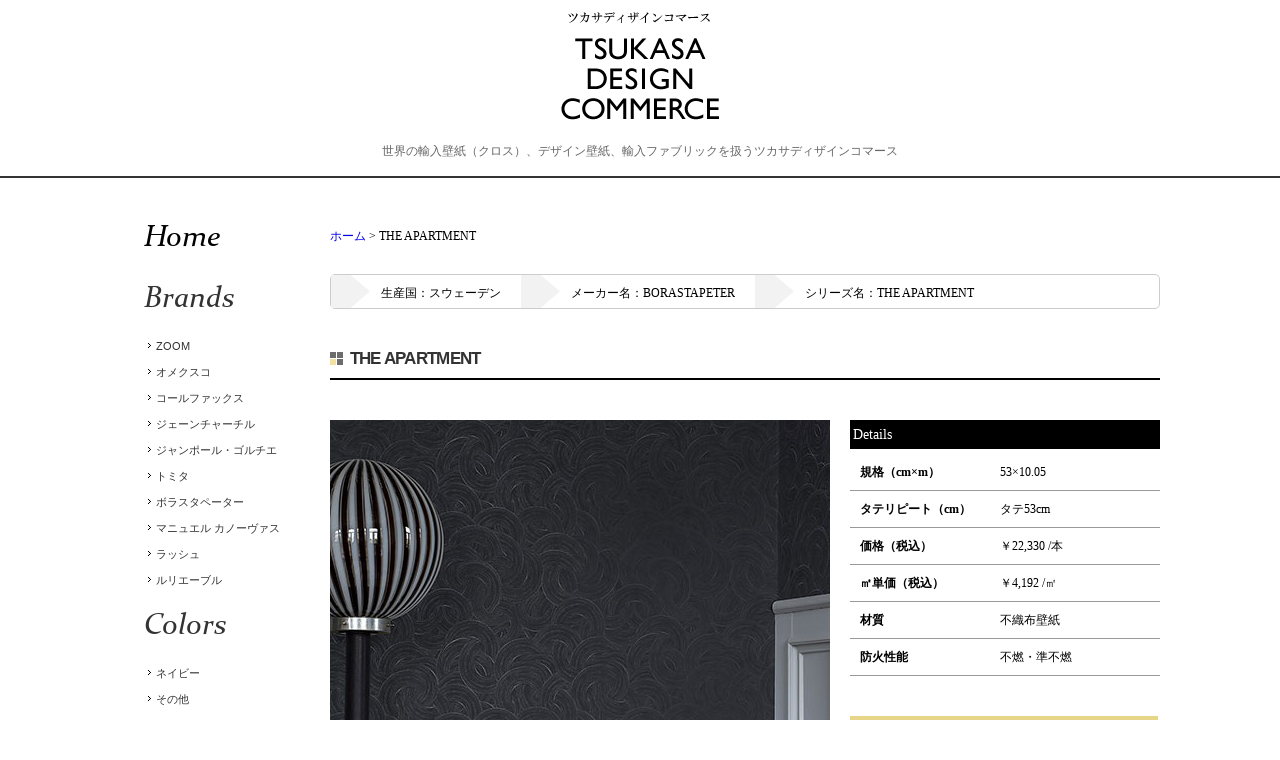

--- FILE ---
content_type: text/html; charset=UTF-8
request_url: http://catalog.tsukasa-dc.jp/item/12257/
body_size: 22084
content:
<!DOCTYPE html>
<html lang="ja">
<head>
<meta charset="UTF-8">
<title>輸入壁紙 名古屋 | クロス壁紙や輸入壁紙のご相談は名古屋のツカサディザインコーマース</title>
<meta name="description" content="伝統的なヨーロッパスタイルからモダンなデザインまで、厳選された一流壁紙を取り揃えております。是非お気軽にお問い合わせください。">
<meta name="keywords" content="輸入壁紙,クロス壁紙,名古屋">
<meta name="viewport" content="width=device-width">
<link rel="stylesheet" href="http://catalog.tsukasa-dc.jp/wp/wp-content/themes/tsukasa/reset.css" media="all">
<link rel="stylesheet" href="http://catalog.tsukasa-dc.jp/wp/wp-content/themes/tsukasa/common.css" media="all">
<link rel="stylesheet" href="http://catalog.tsukasa-dc.jp/wp/wp-content/themes/tsukasa/style-l.css" media="all">
<link rel="stylesheet" href="http://catalog.tsukasa-dc.jp/wp/wp-content/themes/tsukasa/style-m.css" media="only screen and (min-width: 415px) and (max-width: 979px)">
<link rel="stylesheet" href="http://catalog.tsukasa-dc.jp/wp/wp-content/themes/tsukasa/style-s.css" media="only screen and (max-width: 414px)">

<!--[if lt IE 9]><script src="http://html5shiv.googlecode.com/svn/trunk/html5.js"></script><![endif]-->

  <script type="text/javascript" src="https://www.google.com/jsapi"></script>
  <script type="text/javascript">google.load("jquery", "1.2.6");</script>
  <script type="text/javascript">
    $(function () {
      /* 開く・閉じる*/
      $("ul.item").hide();
      $("ul.item2").hide();

      $("h2.title").click(function () {
        $("h2.title").not(this).next().hide('fast');
        $(this).next().slideToggle('fast');
      });

      $("ul.item2 h2.title2").click(function () {
        $(this).next().slideToggle('fast');
      });
    });
  </script>

<!-- Google tag (gtag.js) -->
<script async src="https://www.googletagmanager.com/gtag/js?id=G-X9SHTHNBR9"></script>
<script>
  window.dataLayer = window.dataLayer || [];
  function gtag(){dataLayer.push(arguments);}
  gtag('js', new Date());

  gtag('config', 'G-X9SHTHNBR9');
</script>

<meta name='robots' content='max-image-preview:large' />
<link rel='dns-prefetch' href='//ajax.googleapis.com' />
<link rel='dns-prefetch' href='//s.w.org' />
<link rel="alternate" type="application/rss+xml" title="ホーム &raquo; フィード" href="http://catalog.tsukasa-dc.jp/feed/" />
<link rel="alternate" type="application/rss+xml" title="ホーム &raquo; コメントフィード" href="http://catalog.tsukasa-dc.jp/comments/feed/" />
<link rel="alternate" type="application/rss+xml" title="ホーム &raquo; SBT-3074（ブラック） のコメントのフィード" href="http://catalog.tsukasa-dc.jp/item/12257/feed/" />
		<script type="text/javascript">
			window._wpemojiSettings = {"baseUrl":"https:\/\/s.w.org\/images\/core\/emoji\/13.1.0\/72x72\/","ext":".png","svgUrl":"https:\/\/s.w.org\/images\/core\/emoji\/13.1.0\/svg\/","svgExt":".svg","source":{"concatemoji":"http:\/\/catalog.tsukasa-dc.jp\/wp\/wp-includes\/js\/wp-emoji-release.min.js?ver=5.8.12"}};
			!function(e,a,t){var n,r,o,i=a.createElement("canvas"),p=i.getContext&&i.getContext("2d");function s(e,t){var a=String.fromCharCode;p.clearRect(0,0,i.width,i.height),p.fillText(a.apply(this,e),0,0);e=i.toDataURL();return p.clearRect(0,0,i.width,i.height),p.fillText(a.apply(this,t),0,0),e===i.toDataURL()}function c(e){var t=a.createElement("script");t.src=e,t.defer=t.type="text/javascript",a.getElementsByTagName("head")[0].appendChild(t)}for(o=Array("flag","emoji"),t.supports={everything:!0,everythingExceptFlag:!0},r=0;r<o.length;r++)t.supports[o[r]]=function(e){if(!p||!p.fillText)return!1;switch(p.textBaseline="top",p.font="600 32px Arial",e){case"flag":return s([127987,65039,8205,9895,65039],[127987,65039,8203,9895,65039])?!1:!s([55356,56826,55356,56819],[55356,56826,8203,55356,56819])&&!s([55356,57332,56128,56423,56128,56418,56128,56421,56128,56430,56128,56423,56128,56447],[55356,57332,8203,56128,56423,8203,56128,56418,8203,56128,56421,8203,56128,56430,8203,56128,56423,8203,56128,56447]);case"emoji":return!s([10084,65039,8205,55357,56613],[10084,65039,8203,55357,56613])}return!1}(o[r]),t.supports.everything=t.supports.everything&&t.supports[o[r]],"flag"!==o[r]&&(t.supports.everythingExceptFlag=t.supports.everythingExceptFlag&&t.supports[o[r]]);t.supports.everythingExceptFlag=t.supports.everythingExceptFlag&&!t.supports.flag,t.DOMReady=!1,t.readyCallback=function(){t.DOMReady=!0},t.supports.everything||(n=function(){t.readyCallback()},a.addEventListener?(a.addEventListener("DOMContentLoaded",n,!1),e.addEventListener("load",n,!1)):(e.attachEvent("onload",n),a.attachEvent("onreadystatechange",function(){"complete"===a.readyState&&t.readyCallback()})),(n=t.source||{}).concatemoji?c(n.concatemoji):n.wpemoji&&n.twemoji&&(c(n.twemoji),c(n.wpemoji)))}(window,document,window._wpemojiSettings);
		</script>
		<style type="text/css">
img.wp-smiley,
img.emoji {
	display: inline !important;
	border: none !important;
	box-shadow: none !important;
	height: 1em !important;
	width: 1em !important;
	margin: 0 .07em !important;
	vertical-align: -0.1em !important;
	background: none !important;
	padding: 0 !important;
}
</style>
	<link rel='stylesheet' id='wp-block-library-css'  href='http://catalog.tsukasa-dc.jp/wp/wp-includes/css/dist/block-library/style.min.css?ver=5.8.12' type='text/css' media='all' />
<link rel='stylesheet' id='contact-form-7-css'  href='http://catalog.tsukasa-dc.jp/wp/wp-content/plugins/contact-form-7/includes/css/styles.css?ver=5.1.1' type='text/css' media='all' />
<link rel='stylesheet' id='wp-pagenavi-css'  href='http://catalog.tsukasa-dc.jp/wp/wp-content/plugins/wp-pagenavi/pagenavi-css.css?ver=2.70' type='text/css' media='all' />
<link rel='stylesheet' id='tsukasa-style-css'  href='http://catalog.tsukasa-dc.jp/wp/wp-content/themes/tsukasa/style.css?ver=5.8.12' type='text/css' media='all' />
<script type='text/javascript' src='https://ajax.googleapis.com/ajax/libs/jquery/1.4.1/jquery.min.js?ver=5.8.12' id='jquery-js'></script>
<link rel="https://api.w.org/" href="http://catalog.tsukasa-dc.jp/wp-json/" /><link rel="canonical" href="http://catalog.tsukasa-dc.jp/item/12257/" />
<link rel='shortlink' href='http://catalog.tsukasa-dc.jp/?p=12257' />
<link rel="alternate" type="application/json+oembed" href="http://catalog.tsukasa-dc.jp/wp-json/oembed/1.0/embed?url=http%3A%2F%2Fcatalog.tsukasa-dc.jp%2Fitem%2F12257%2F" />
<link rel="alternate" type="text/xml+oembed" href="http://catalog.tsukasa-dc.jp/wp-json/oembed/1.0/embed?url=http%3A%2F%2Fcatalog.tsukasa-dc.jp%2Fitem%2F12257%2F&#038;format=xml" />
<style type="text/css">.recentcomments a{display:inline !important;padding:0 !important;margin:0 !important;}</style></head>
<body id="sub">
  <header>
    <div id="header-inner">

      <a href="/"><img src="http://catalog.tsukasa-dc.jp/wp/wp-content/themes/tsukasa/images/common/logo.gif" width="167" height="113" alt="TSUKASA　DESIGN"></a>
      <h1>世界の輸入壁紙（クロス）、デザイン壁紙、輸入ファブリックを扱うツカサディザインコマース</h1>
    </div>

    <!-- end//header -->
  </header>

  <div id="container">
    <div id="contents">
      <div id="main">
        <article>
          <div id="breadcrumbs">
            <!-- Breadcrumb NavXT 4.4.0 -->
            <a title="Go to ホーム." href="http://catalog.tsukasa-dc.jp" class="home">ホーム</a> &gt; THE APARTMENT          </div>

          <div id="information">
            <ul>
              <li>生産国：スウェーデン</li>
              <li>メーカー名：BORASTAPETER</li>
              <li>シリーズ名：THE APARTMENT</li>
            </ul>
          </div>

          <h3 id="itemName">THE APARTMENT</h3>
          <div id="pic">
            <img width="500" height="320" src="http://catalog.tsukasa-dc.jp/wp/wp-content/uploads/2020/12/p_bnr_spirito-コピー.jpg" class="attachment-500x500 size-500x500" alt="" loading="lazy" srcset="http://catalog.tsukasa-dc.jp/wp/wp-content/uploads/2020/12/p_bnr_spirito-コピー.jpg 500w, http://catalog.tsukasa-dc.jp/wp/wp-content/uploads/2020/12/p_bnr_spirito-コピー-300x192.jpg 300w" sizes="(max-width: 500px) 100vw, 500px" />            <ul id="other">
                              <li><img src="http://catalog.tsukasa-dc.jp/wp/wp-content/uploads/2020/12/SBT-3074.jpg" width="140" height="140">
                  <p>SBT-3074</p>
                </li>
                                            <li><img src="http://catalog.tsukasa-dc.jp/wp/wp-content/uploads/2020/12/SBT-3075.jpg" width="140" height="140">
                  <p>SBT-3075</p>
                </li>
                                            <li><img src="http://catalog.tsukasa-dc.jp/wp/wp-content/uploads/2020/12/SBT-3076.jpg" width="140" height="140">
                  <p>SBT-3076</p>
                </li>
                                            <li><img src="http://catalog.tsukasa-dc.jp/wp/wp-content/uploads/2020/12/SBT-3077.jpg" width="140" height="140">
                  <p>SBT-3077</p>
                </li>
                                            <li><img src="http://catalog.tsukasa-dc.jp/wp/wp-content/uploads/2020/12/SBT-3078.jpg" width="140" height="140">
                  <p>SBT-3078</p>
                </li>
                                                                                                                                                                                                                                                                                      </ul>
            <!-- end//#pic -->
          </div>

          <div id="details">

            
            <p id="detail_tit">Details</p>
            <dl>
                              <dt>規格（cm×m）</dt>
                <dd>53×10.05</dd>
              
                              <dt>タテリピート（cm）</dt>
                <dd>タテ53cm</dd>
              
                              <dt>価格（税込）</dt>

                
                  
                  <dd>￥22,330 /本</dd>

                              
                              <dt>㎡単価（税込）</dt>

                
                  
                  <dd>￥4,192 /㎡</dd>

                
              
                              <dt>材質</dt>
                <dd>不織布壁紙</dd>
              
                              <dt>防火性能</dt>
                <dd>不燃・準不燃</dd>
              
              
              
              
            </dl>
            <p></p>
                        <p id="itemContactBtn"><img src="http://catalog.tsukasa-dc.jp/wp/wp-content/themes/tsukasa/images/common/item_info.png"></p>
            <p id="itemContactBtn"><a href="http://catalog.tsukasa-dc.jp/contact?maker=BORASTAPETER&series=THE APARTMENT"><img src="http://catalog.tsukasa-dc.jp/wp/wp-content/themes/tsukasa/images/common/item_contact.gif" width="308" height="76" alt="この商品についてのお問い合わせ・ご相談"></a></p>

            <!-- end//#details -->
          </div>


          <article>
            <!-- end//#main -->
      </div>

       <aside id="sub">
<h2 class="home"><a href="http://catalog.tsukasa-dc.jp/">Home</a></h2>

<h2 class="title">Brands</h2>
<ul class="item">
	<li class="cat-item cat-item-177"><a href="http://catalog.tsukasa-dc.jp/brand/zoom/">ZOOM</a>
</li>
	<li class="cat-item cat-item-108"><a href="http://catalog.tsukasa-dc.jp/brand/omexco/">オメクスコ</a>
</li>
	<li class="cat-item cat-item-128"><a href="http://catalog.tsukasa-dc.jp/brand/colefaxfowler/">コールファックス</a>
</li>
	<li class="cat-item cat-item-112"><a href="http://catalog.tsukasa-dc.jp/brand/jane_churchill/">ジェーンチャーチル</a>
</li>
	<li class="cat-item cat-item-178"><a href="http://catalog.tsukasa-dc.jp/brand/jean_paul_gaultier/">ジャンポール・ゴルチエ</a>
</li>
	<li class="cat-item cat-item-107"><a href="http://catalog.tsukasa-dc.jp/brand/tomita/">トミタ</a>
</li>
	<li class="cat-item cat-item-109"><a href="http://catalog.tsukasa-dc.jp/brand/borastapeter/">ボラスタペーター</a>
</li>
	<li class="cat-item cat-item-114"><a href="http://catalog.tsukasa-dc.jp/brand/manuel_canovas/">マニュエル カノーヴァス</a>
</li>
	<li class="cat-item cat-item-116"><a href="http://catalog.tsukasa-dc.jp/brand/rasch/">ラッシュ</a>
</li>
	<li class="cat-item cat-item-182"><a href="http://catalog.tsukasa-dc.jp/brand/lelievre/">ルリエーブル</a>
</li>
</ul>

<h2 class="title">Colors</h2>
<ul class="item">
	<li class="cat-item cat-item-183"><a href="http://catalog.tsukasa-dc.jp/color/%e3%83%8d%e3%82%a4%e3%83%93%e3%83%bc/">ネイビー</a>
</li>
	<li class="cat-item cat-item-173"><a href="http://catalog.tsukasa-dc.jp/color/etc/">その他</a>
</li>
	<li class="cat-item cat-item-171"><a href="http://catalog.tsukasa-dc.jp/color/white/">ホワイト</a>
</li>
	<li class="cat-item cat-item-97"><a href="http://catalog.tsukasa-dc.jp/color/gray/">グレー</a>
</li>
	<li class="cat-item cat-item-90"><a href="http://catalog.tsukasa-dc.jp/color/beige/">ベージュ</a>
</li>
	<li class="cat-item cat-item-88"><a href="http://catalog.tsukasa-dc.jp/color/yellow/">イエロー</a>
</li>
	<li class="cat-item cat-item-96"><a href="http://catalog.tsukasa-dc.jp/color/orange/">オレンジ</a>
</li>
	<li class="cat-item cat-item-106"><a href="http://catalog.tsukasa-dc.jp/color/red/">レッド</a>
</li>
	<li class="cat-item cat-item-100"><a href="http://catalog.tsukasa-dc.jp/color/pink/">ピンク</a>
</li>
	<li class="cat-item cat-item-87"><a href="http://catalog.tsukasa-dc.jp/color/purple/">パープル</a>
</li>
	<li class="cat-item cat-item-103"><a href="http://catalog.tsukasa-dc.jp/color/blue/">ブルー</a>
</li>
	<li class="cat-item cat-item-105"><a href="http://catalog.tsukasa-dc.jp/color/lightblue/">ライトブルー</a>
</li>
	<li class="cat-item cat-item-89"><a href="http://catalog.tsukasa-dc.jp/color/green/">グリーン</a>
</li>
	<li class="cat-item cat-item-159"><a href="http://catalog.tsukasa-dc.jp/color/lightgreen/">ライトグリーン</a>
</li>
	<li class="cat-item cat-item-101"><a href="http://catalog.tsukasa-dc.jp/color/brown/">ブラウン</a>
</li>
	<li class="cat-item cat-item-102"><a href="http://catalog.tsukasa-dc.jp/color/black-2/">ブラック</a>
</li>
	<li class="cat-item cat-item-98"><a href="http://catalog.tsukasa-dc.jp/color/gold/">ゴールド</a>
</li>
	<li class="cat-item cat-item-99"><a href="http://catalog.tsukasa-dc.jp/color/silver/">シルバー</a>
</li>
	<li class="cat-item cat-item-104"><a href="http://catalog.tsukasa-dc.jp/color/multi/">マルチカラー</a>
</li>
</ul>

<h2 class="title">Countries</h2>
<ul class="item">
	<li class="cat-item cat-item-168"><a href="http://catalog.tsukasa-dc.jp/countries/belgium/">ベルギー</a>
</li>
	<li class="cat-item cat-item-145"><a href="http://catalog.tsukasa-dc.jp/countries/japan/">日本</a>
</li>
	<li class="cat-item cat-item-146"><a href="http://catalog.tsukasa-dc.jp/countries/usa/">アメリカ</a>
</li>
	<li class="cat-item cat-item-147"><a href="http://catalog.tsukasa-dc.jp/countries/england/">イギリス</a>
</li>
	<li class="cat-item cat-item-150"><a href="http://catalog.tsukasa-dc.jp/countries/italy/">イタリア</a>
</li>
	<li class="cat-item cat-item-151"><a href="http://catalog.tsukasa-dc.jp/countries/france/">フランス</a>
</li>
	<li class="cat-item cat-item-153"><a href="http://catalog.tsukasa-dc.jp/countries/germany/">ドイツ</a>
</li>
	<li class="cat-item cat-item-152"><a href="http://catalog.tsukasa-dc.jp/countries/spain/">スペイン</a>
</li>
	<li class="cat-item cat-item-154"><a href="http://catalog.tsukasa-dc.jp/countries/switzerland/">スイス</a>
</li>
	<li class="cat-item cat-item-148"><a href="http://catalog.tsukasa-dc.jp/countries/sweden/">スウェーデン</a>
</li>
	<li class="cat-item cat-item-149"><a href="http://catalog.tsukasa-dc.jp/countries/netherlands/">オランダ</a>
</li>
	<li class="cat-item cat-item-155"><a href="http://catalog.tsukasa-dc.jp/countries/etc/">その他</a>
</li>
</ul>

<h2 class="title">Styles</h2>
<ul class="item">
	<li class="cat-item cat-item-129"><a href="http://catalog.tsukasa-dc.jp/styles/elegant/">エレガント</a>
</li>
	<li class="cat-item cat-item-134"><a href="http://catalog.tsukasa-dc.jp/styles/oriental/">オリエンタル</a>
</li>
	<li class="cat-item cat-item-130"><a href="http://catalog.tsukasa-dc.jp/styles/classic/">クラシック</a>
</li>
	<li class="cat-item cat-item-162"><a href="http://catalog.tsukasa-dc.jp/styles/%e3%82%b7%e3%83%83%e3%82%af/">シック</a>
</li>
	<li class="cat-item cat-item-174"><a href="http://catalog.tsukasa-dc.jp/styles/etc/">その他</a>
</li>
	<li class="cat-item cat-item-131"><a href="http://catalog.tsukasa-dc.jp/styles/natural/">ナチュラル</a>
</li>
	<li class="cat-item cat-item-132"><a href="http://catalog.tsukasa-dc.jp/styles/pop/">ポップ</a>
</li>
	<li class="cat-item cat-item-133"><a href="http://catalog.tsukasa-dc.jp/styles/modern/">モダン</a>
</li>
	<li class="cat-item cat-item-169"><a href="http://catalog.tsukasa-dc.jp/styles/hokuou/">北欧</a>
</li>
	<li class="cat-item cat-item-136"><a href="http://catalog.tsukasa-dc.jp/styles/japanese/">和</a>
</li>
	<li class="cat-item cat-item-163"><a href="http://catalog.tsukasa-dc.jp/styles/%e5%a3%81%e7%94%bb/">壁画</a>
</li>
</ul>

<h2 class="title">Patterns</h2>
<ul class="item">
	<li class="cat-item cat-item-140"><a href="http://catalog.tsukasa-dc.jp/patterns/animal/">アニマル</a>
</li>
	<li class="cat-item cat-item-144"><a href="http://catalog.tsukasa-dc.jp/patterns/arabesque/">アラベスク</a>
</li>
	<li class="cat-item cat-item-142"><a href="http://catalog.tsukasa-dc.jp/patterns/illust/">イラスト</a>
</li>
	<li class="cat-item cat-item-138"><a href="http://catalog.tsukasa-dc.jp/patterns/stripe/">ストライプ</a>
</li>
	<li class="cat-item cat-item-175"><a href="http://catalog.tsukasa-dc.jp/patterns/etc/">その他</a>
</li>
	<li class="cat-item cat-item-143"><a href="http://catalog.tsukasa-dc.jp/patterns/damask/">ダマスク</a>
</li>
	<li class="cat-item cat-item-139"><a href="http://catalog.tsukasa-dc.jp/patterns/dotte/">ドット</a>
</li>
	<li class="cat-item cat-item-179"><a href="http://catalog.tsukasa-dc.jp/patterns/photo/">写真</a>
</li>
	<li class="cat-item cat-item-180"><a href="http://catalog.tsukasa-dc.jp/patterns/japanese-style/">和</a>
</li>
	<li class="cat-item cat-item-158"><a href="http://catalog.tsukasa-dc.jp/patterns/wallpaper/">壁画壁紙</a>
</li>
	<li class="cat-item cat-item-141"><a href="http://catalog.tsukasa-dc.jp/patterns/kikagaku/">幾何学</a>
</li>
	<li class="cat-item cat-item-137"><a href="http://catalog.tsukasa-dc.jp/patterns/muji/">無地</a>
</li>
	<li class="cat-item cat-item-170"><a href="http://catalog.tsukasa-dc.jp/patterns/kusabana/">草花</a>
</li>
</ul>


<!-- メーカーカテゴリー -->

<!-- 色カテゴリー -->


<!--　国カテゴリー -->


<!--　タイプカテゴリー -->



<!--　柄カテゴリー -->


      <!-- end//aside#sub --></aside>

      <!-- end//#contents -->
    </div>

    <!-- end//#container -->

    <footer>
  <div id="footer-inner">
<p id="topBack"><a href="#header-inner"><img src="http://catalog.tsukasa-dc.jp/wp/wp-content/themes/tsukasa/images/common/top_back.gif" alt="トップへ戻る"></a></p>
    <div class="footerCol">
      <ul id="footerNavi">
        <li id="fnavi01">ホーム</li>
        <li id="fnavi01"><a href="http://catalog.tsukasa-dc.jp/brand/">メーカーから探す</a></li>
        <li id="fnavi02"><a href="http://catalog.tsukasa-dc.jp/color/">色から探す</a></li>
        <li id="fnavi03"><a href="http://catalog.tsukasa-dc.jp/countries/">国から探す</a></li>
        <li id="fnavi04"><a href="http://catalog.tsukasa-dc.jp/styles/">タイプから探す</a></li>
        <li id="fnavi05"><a href="http://catalog.tsukasa-dc.jp/patterns/">柄から探す</a></li>
<li id="fnavi07"><a href="https://tsukasa-dc.jp/" target="_blank">ツカサディザインコマースオフィシャルサイト</a></li>
<li id="fnavi07"><a href="https://tsukasa-dc.jp/port/" target="_blank">ブログ</a></li>
<li id="fnavi07"></li>
      </ul>
    </div>

<div id="ftrInfo">
  <div class="footer-right">
    <p class="line-at_area"><a href="https://line.me/R/ti/p/%40gxj6041a"><img src="http://catalog.tsukasa-dc.jp/wp/wp-content/themes/tsukasa/images/common/line-at_logo.png" alt=""></a></p>
    <p id="copyright">© 2013 Tsukasa Design Commerce Co., Ltd.</p>
  </div>
  <p id="ftrLogo">株式会社 ツカサディザインコマース ショールーム</p>
  <dl>
    <dt>住所</dt><dd>愛知県名古屋市東区武平町5-1 名古屋栄ビルディング2F</dd>
    <dt>TEL</dt><dd>052-957-2333</dd>
    <dt>FAX</dt><dd>052-957-2337</dd>
    <dt>営業時間</dt><dd>月～土(祝日を除く)9:00～18:00　<a href="https://tsukasa-dc.jp/showroom/" target="_blank">>>ショールームのご案内</a></dd>
    <dt class="line-at_area-sp"><a href="https://line.me/R/ti/p/%40gxj6041a"><img src="http://catalog.tsukasa-dc.jp/wp/wp-content/themes/tsukasa/images/common/line-at_logo.png" alt=""></a></dt>
  </dl>
</div>

    <!-- end//footer-inner --></div>
  <!-- end//footer --></footer>

<script type='text/javascript' id='contact-form-7-js-extra'>
/* <![CDATA[ */
var wpcf7 = {"apiSettings":{"root":"http:\/\/catalog.tsukasa-dc.jp\/wp-json\/contact-form-7\/v1","namespace":"contact-form-7\/v1"}};
/* ]]> */
</script>
<script type='text/javascript' src='http://catalog.tsukasa-dc.jp/wp/wp-content/plugins/contact-form-7/includes/js/scripts.js?ver=5.1.1' id='contact-form-7-js'></script>
<script type='text/javascript' src='http://catalog.tsukasa-dc.jp/wp/wp-includes/js/wp-embed.min.js?ver=5.8.12' id='wp-embed-js'></script>
</body>
</html>


--- FILE ---
content_type: text/css
request_url: http://catalog.tsukasa-dc.jp/wp/wp-content/themes/tsukasa/style-l.css
body_size: 23555
content:
@charset "utf-8";
/* ---------------------------------------------------------
トップ
---------------------------------------------------------*/



/* ヘッダー */

header {
	width: 100%;
height: 178px;
	background: #fff;
	border-bottom: 2px solid #333;
	margin-bottom:30px;
}
#header-inner {
	width: 1100px;
	margin: 0 auto;
	padding: 10px 0;
	box-sizing: border-box;
	position: relative;
}
header h1 {
	font-size: 12px;
	text-align: center;
margin-top: 20px;
color: #666;
}
/* メイン */

#mainVisual {
	width: 100%;
	height: 470px;
	background: url(http://catalog.tsukasa-dc.jp/images/main.jpg) top center;
}
#container {
	width: 100%;
	padding: 10px;
}
#container #contents {
	width: 1039px;
	margin: 30px auto 0;
padding: 0;
	background: #fff;
}
ul#search_menu {
	overflow: hidden;
	margin: 0;
}
ul#search_menu li img {
	width: 197px;
	float: left;
	margin: 10px 13px 0 0;
}

ul#search_menu li:nth-child(5) img {
	width: 197px;
	float: left;
	margin: 10px 0 0 0;
}

article#columnLeft {
	width: 500px;
	margin: 20px 0;
	overflow: hidden;
	float: left;
box-sizing: border-box;
}

article#columnRight {
	width: 500px;
	margin: 20px 0;
	overflow: hidden;
	float: right;
box-sizing: border-box;
}


article h3 {
	font-size: 17px;
	background: url(images/common/icon.gif) no-repeat left center;
	padding: 8px 0 8px 20px;
	border-bottom: 2px solid #000;
	font-family: 'constani';
	margin: 30px 0 10px;
	clear: both;
	font-weight: normal;
letter-spacing: -0.04em;
font-weight: bold;
}





article h3#itemName {
	font-family: "メイリオ","Meiryo","ＭＳ Ｐゴシック","Hiragino Kaku Gothic Pro","ヒラギノ角ゴ Pro W3",sans-serif;
	color: #333333;
	clear: both;
}

article h3 .jp {
	font-size: 14px;
	padding: 8px 0 8px 20px;
	font-family: "ヒラギノ明朝 Pro W6", "Hiragino Mincho Pro", "HGS明朝E", "ＭＳ Ｐ明朝", serif;
}

ul.item {
	margin: 20px 0 0 0;
}

ul.item li {
	float: left;
	width: 140px;
	margin: 0 40px 15px 0;
}

ul.item li:nth-child(3n) {
	float: left;
	width: 140px;
	margin: 0 0 15px 0;
}

ul.item li p {
	line-height: 1.2;
	font-family: 'framd';
}

ul.item li a {
	line-height: 1.2;
	font-family: 'framd';
color: #000;
}


ul.item li img {
	float: left;
	width: 140px;
	margin-bottom: 10px;
padding-bottom: 10px;
border-bottom: 1px solid #000;

}

/* フッター */

footer #footer-inner {
	width: 1039px;
	margin: 0 auto;
}


/* ---------------------------------------------------------
サブページ共通
---------------------------------------------------------*/


body#sub #container {
	margin: 0;
	padding: 0;
}


body#sub #contents {
	margin: 0 auto;
	padding: 0;
overflow: hidden;
}

body#sub #contents article {
	width: 100%;
	clear: both;
	overflow: hidden;
}

body#sub #contents #main aside {
	width: 100%;
	padding: 10px 30px;
	margin: 20px 0;
	clear: both;
	overflow: hidden;
}

body#sub #contents #main {
	width: 830px;
	float: right;
	background: #fff;
	padding-bottom: 20px;
margin-top: 20px;
	margin-bottom: 30px;
	background: #fff;
box-sizing: border-box;
}


body#sub #mainVisual {
	background:　none !important;
}

body#sub #contents aside#sub {
	width: 180px;
	float: left;
	background: #fff;
}


/* ヘッダー */



/* メイン */

body#sub article p#catchCopy {
	margin: 10px 0 20px;
	font-size: 16px;
}


body#sub ul#makerInfo {
	height: 30px;
}

body#sub ul#makerInfo li {
	float: left;
	margin-right: 25px;
	background: url(images/common/products_icon.png)no-repeat left center;
	padding: 5px 5px 5px 15px;
	color: #333;
	border-bottom: 2px dotted #ccc;
	font-size: 13px;
}

body#sub ul#status {
	clear: both;
	margin-top: 30px;
	overflow: hidden;
	height: 79px;

}


body#sub ul#status li {
	float: left;
	margin-right: 8px;
}

body#sub ul#status2 {
	display: none;
clear: both;
}

body#sub ul#status li:nth-child(3n) {
	float: left;
	margin-right: 0;
}

body#sub article p {
	margin: 0;
	line-height: 1.7;
	clear: both;
}

body#sub article #pic {
	margin-top: 30px;
	width: 500px;
	float: left;
}

body#sub article #details {
	margin-top: 30px;
	width: 310px;
	float: right;
}

body#sub article p#detail_tit {
	background: #000;
	color: #fff;
	padding: 3px;
}

body#sub article #details dl {
    overflow: hidden;
    zoom: 1;
	text-align: left;
	font-size: 12px;
	margin: 15px 0;
}
body#sub article #details dl dt {
    margin-bottom: 10px;
    padding-bottom: 10px;
    width: 130px;
    float: left;
    clear: both;
    font-weight: bold;
margin-left: 10px;
}
body#sub article #details dl dd {
    margin-bottom: 10px;
    padding: 0 0 10px 150px;
    border-bottom: 1px solid #999;
}




body#sub ul#other {
	margin: 20px 0 0 0;
}

body#sub ul#other li {
	float: left;
	width: 140px;
	margin: 15px 40px 0 0;
}

body#sub ul#other li:nth-child(3n) {
	float: left;
	width: 140px;
	margin-right:0;
}

body#sub ul#other li p {
	line-height: 1.2;
	font-family: 'framd';
text-align: center;
}

body#sub ul#other li a {
	line-height: 1.2;
	font-family: 'framd';
color: #000;
}


body#sub ul#other li img {
	float: left;
	width: 140px;
	margin-bottom: 10px;
padding-bottom: 10px;
border-bottom: 1px solid #000;

}


#orderBtn {
	clear: both;
}


#orderBtn a {
	display: block;
	background: url(images/common/order_btn.png) no-repeat left center;
	width: 509px;
	margin: 10px auto;
	padding: 20px 15px;
	color: #fff;
	text-align: center;
	line-height: 1.5;
	font-size: 16px;

}


/* サイドメニュー */

body#sub aside#sub {
	padding: 0 10px;
}

body#sub aside#sub h2 {
	font-family: 'constani';
	font-size: 30px;
	color: #333;
	font-weight: normal;
	padding: 10px 13px;
	margin: -1px 0 0 0;
	clear: both;
	text-align: left;
	cursor: pointer;
}




body#sub aside#sub h2.home {
	color: #fff;
}

body#sub aside#sub h2.home a {
	display: block;
	width: 100%;

}

body#sub aside#sub h2.home a {
	color: #000;
}


body#sub aside#sub h2 .jp {
	font:10px/1 "メイリオ","Meiryo","ＭＳ Ｐゴシック","Hiragino Kaku Gothic Pro","ヒラギノ角ゴ Pro W3",sans-serif;
	margin-left: 7px;
	font-weight: bold;

}


body#sub aside#sub h2 a {
	color: #000;
}

body#sub aside#sub ul.item {
	float: left;
	width: 100%;
	padding: 5px 10px 0;
	margin: 0;
}

body#sub aside#sub ul.item li {
	margin: 3px 0;
	padding: 1px 0 5px 5px;
	width: 100%;
	text-align: left;
	font-size: 12px;
	font-family: 'constani';
}

body#sub aside#sub ul.item li a {
	width: 100%;
	float: left;
	color: #333;
	line-height: 1.3;
	font-size: 11px;

}

body#sub aside#sub ul.item li a:hover {
	text-decoration: underline;

}






/* ---------------------------------------------------------
カテゴリー
---------------------------------------------------------*/

body#sub #itemCate ul {
	margin: 35px 0 0 0;
}

body#sub #itemCate ul li a {
	float: left;
	width: 140px;
	margin: 0 30px 10px 0;
	padding-top: 160px;
line-height:1.5;
color: #000;
font-size: 12px;
font-weight: bold;
}

body#sub #itemCate ul li:nth-child(5n) {
	float: left;
	width: 140px;
	margin-right:0;
}


/* 国から探す */


body#sub #itemCate ul#cateColor {
	margin: 35px 0 0 0;
}

body#sub #itemCate ul#cateColor li a {
	float: left;
	width: 130px;
	height: 120px;
	margin: 0 42px 30px 0;
	padding-top: 107px;
	line-height:1.5;
	color: #000;
	font-size: 12px;
	font-weight: bold;
	background: #eee;
}

body#sub #itemCate ul#cateColor li:nth-child(5n) a {
	margin-right: 0;
}



/* メーカーから探す　サムネイル */


body#sub ul#cate {
	margin: 20px 0 0 0;
}

body#sub ul#cate li {
	float: left;
	width: 140px;
	height: 190px;
	margin: 15px 32px 0 0;
}

body#sub ul#cate li:nth-child(5n) {
	float: left;
	width: 140px;
	margin-right:0;
}

body#sub ul#cate li p {
	line-height: 1.2;
	font-family: 'framd';
text-align: center;
}

body#sub ul#cate li a {
	line-height: 1.2;
	font-family: 'framd';
color: #000;
}


body#sub ul#cate li img {
	float: left;
	width: 140px;
	margin-bottom: 10px;
padding-bottom: 10px;
border-bottom: 1px solid #000;

}

body#sub #itemCate ul li {
	line-height: 1.3;
}



body#sub #itemCate ul li a {
	height: 177px;
	margin-bottom: 55px;
	line-height: 1.3;
	background: url(images/common/noimg_thumb.gif) no-repeat top center;

}



/* アルテ */
body#sub #itemCate ul li.cat-item-67 a {
	background: url(images/brand_thumbnail/arte_thumb.gif) no-repeat top center;
}

body#sub #itemCate ul li.cat-item-70 a {
	background: url(images/brand_thumbnail/collins_thumb.gif) no-repeat top center;
}

body#sub #itemCate ul li.cat-item-107 a {
	background: url(images/brand_thumbnail/tomita_thumb.gif) no-repeat top center;
}

body#sub #itemCate ul li.cat-item-108 a {
	background: url(images/brand_thumbnail/omexco_thumb.gif) no-repeat top center;
}

body#sub #itemCate ul li.cat-item-109 a {
	background: url(images/brand_thumbnail/borastapeter_thumb.gif) no-repeat top center;
}

body#sub #itemCate ul li.cat-item-110 a {
	background: url(images/brand_thumbnail/eijffinger_thumb.gif) no-repeat top center;
}

body#sub #itemCate ul li.cat-item-111 a {
	background: url(images/brand_thumbnail/zoffany_thumb.gif) no-repeat top center;
}

body#sub #itemCate ul li.cat-item-112 a {
	background: url(images/brand_thumbnail/jane_thumb.gif) no-repeat top center;
}

body#sub #itemCate ul li.cat-item-113 a {
	background: url(images/brand_thumbnail/cristiana_masi_thumb.gif) no-repeat top center;
}

body#sub #itemCate ul li.cat-item-114 a {
	background: url(images/brand_thumbnail/manuel_canovas_thumb.gif) no-repeat top center;
}

body#sub #itemCate ul li.cat-item-115 a {
	background: url(images/brand_thumbnail/marburg_thumb.gif) no-repeat top center;
}

body#sub #itemCate ul li.cat-item-116 a {
	background: url(images/brand_thumbnail/rasch_thumb.gif) no-repeat top center;
}

body#sub #itemCate ul li.cat-item-117 a {
	background: url(images/brand_thumbnail/maya_romanoff_thumb.gif) no-repeat top center;
}

body#sub #itemCate ul li.cat-item-118 a {
	background: url(images/brand_thumbnail/neisha_crosland_thumb.gif) no-repeat top center;
}

body#sub #itemCate ul li.cat-item-119 a {
	background: url(images/brand_thumbnail/gaston_thumb.gif) no-repeat top center;
}

body#sub #itemCate ul li.cat-item-120 a {
	background: url(images/brand_thumbnail/lizzo_thumb.gif) no-repeat top center;
}

body#sub #itemCate ul li.cat-item-121 a {
	background: url(images/brand_thumbnail/casadeco_thumb.gif) no-repeat top center;
}

body#sub #itemCate ul li.cat-item-122 a {
	background: url(images/brand_thumbnail/eco_thumb.gif) no-repeat top center;
}

body#sub #itemCate ul li.cat-item-123 a {
	background: url(images/brand_thumbnail/larsen_thumb.gif) no-repeat top center;
}

body#sub #itemCate ul li.cat-item-124 a {
	background: url(images/brand_thumbnail/schumacher_thumb.gif) no-repeat top center;
}

body#sub #itemCate ul li.cat-item-125 a {
	background: url(images/brand_thumbnail/zuber_thumb.gif) no-repeat top center;
}

body#sub #itemCate ul li.cat-item-126 a {
	background: url(images/brand_thumbnail/brian_yates_thumb.gif) no-repeat top center;
}

body#sub #itemCate ul li.cat-item-127 a {
	background: url(images/brand_thumbnail/waverly_thumb.gif) no-repeat top center;
}

body#sub #itemCate ul li.cat-item-128 a {
	background: url(images/brand_thumbnail/colefax_thumb.gif) no-repeat top center;
}

body#sub #itemCate ul li.cat-item-156 a {
	background: url(images/brand_thumbnail/pierrefrey_thumb.gif) no-repeat top center;
}

body#sub #itemCate ul li.cat-item-160 a {
	background: url(images/brand_thumbnail/wallquest_thumb.gif) no-repeat top center;
}

body#sub #itemCate ul li.cat-item-161 a {
	background: url(images/brand_thumbnail/anthology_thumb.gif) no-repeat top center;
}

body#sub #itemCate ul li.cat-item-176 a {
	background: url(images/brand_thumbnail/engblad_co_thumb.gif) no-repeat top center;
}

body#sub #itemCate ul li.cat-item-177 a {
	background: url(images/brand_thumbnail/zoom_thumb.gif) no-repeat top center;
}

body#sub #itemCate ul li.cat-item-178 a {
	background: url(images/brand_thumbnail/jean_paul_gaultier_thumb.gif) no-repeat top center;
}

body#sub #itemCate ul li.cat-item-172 a {
	background: url(images/brand_thumbnail/other_thumb.gif) no-repeat top center;
}

body#sub #itemCate ul li.cat-item-182 a{
	background: url(images/brand_thumbnail/lelievre_thumb.gif) no-repeat top center;
}

aside#sub ul.item li.cat-item a {
 	font:12px/1 "メイリオ","Meiryo","ＭＳ Ｐゴシック","Hiragino Kaku Gothic Pro","ヒラギノ角ゴ Pro W3",sans-serif;
	padding-left: 10px;
	background: url(images/common/side_icon.gif) no-repeat;
	background-position: 2px 4px;
}


/* 色から探す */
body#sub #itemCate ul li.cat-item-173 a {
	background: url(images/common/etc_thumb.gif) no-repeat left center;
}

body#sub #itemCate ul li.cat-item-171 a {
	background: url(images/color_thumbnail/white_thumb.jpg) no-repeat left center;
}

body#sub #itemCate ul li.cat-item-87 a {
	background: url(images/color_thumbnail/purple_thumb.jpg) no-repeat left center;


}

body#sub #itemCate ul li.cat-item-88 a {
	background: url(images/color_thumbnail/yellow_thumb.jpg) no-repeat left center;
}

body#sub #itemCate ul li.cat-item-89 a {
	background: url(images/color_thumbnail/green_thumb.jpg) no-repeat left center;
}

body#sub #itemCate ul li.cat-item-90 a {
	background: url(images/color_thumbnail/beige_thumb.jpg) no-repeat left center;
}

body#sub #itemCate ul li.cat-item-96 a {
	background: url(images/color_thumbnail/orange_thumb.jpg) no-repeat left center;
}

body#sub #itemCate ul li.cat-item-97 a {
	background: url(images/color_thumbnail/gray_thumb.jpg) no-repeat left center;
}

body#sub #itemCate ul li.cat-item-98 a {
	background: url(images/color_thumbnail/gold_thumb.jpg) no-repeat left center;
}

body#sub #itemCate ul li.cat-item-99 a {
	background: url(images/color_thumbnail/silver_thumb.jpg) no-repeat left center;
}

body#sub #itemCate ul li.cat-item-100 a {
	background: url(images/color_thumbnail/pink_thumb.jpg) no-repeat left center;
}

body#sub #itemCate ul li.cat-item-101 a {
	background: url(images/color_thumbnail/brown_thumb.jpg) no-repeat left center;
}

body#sub #itemCate ul li.cat-item-102 a {
	background: url(images/color_thumbnail/black_thumb.jpg) no-repeat left center;
}

body#sub #itemCate ul li.cat-item-103 a {
	background: url(images/color_thumbnail/blue_thumb.jpg) no-repeat left center;
}

body#sub #itemCate ul li.cat-item-104 a {
	background: url(images/color_thumbnail/multi_thumb.jpg) no-repeat left center;
}

body#sub #itemCate ul li.cat-item-105 a {
	background: url(images/color_thumbnail/lightblue_thumb.jpg) no-repeat left center;
}

body#sub #itemCate ul li.cat-item-106 a {
	background: url(images/color_thumbnail/red_thumb.jpg) no-repeat left center;
}

body#sub #itemCate ul li.cat-item-159 a {
	background: url(images/color_thumbnail/lightgreen_thumb.jpg) no-repeat left center;
}




/* 国から探す */
body#sub #itemCate ul#cateColor li.cat-item-168 a {
	background: url(images/country_thumbnail/belgium_thumb.gif) no-repeat top center;
}

body#sub #itemCate ul#cateColor li.cat-item-145 a {
	background: url(images/country_thumbnail/japan_thumb.gif) no-repeat top center;
}

body#sub #itemCate ul#cateColor li.cat-item-146 a {
	background: url(images/country_thumbnail/america_thumb.gif) no-repeat top center;
}

body#sub #itemCate ul#cateColor li.cat-item-147 a {
	background: url(images/country_thumbnail/england_thumb.gif) no-repeat top center;
}

body#sub #itemCate ul#cateColor li.cat-item-148 a {
	background: url(images/country_thumbnail/sweden_thumb.gif) no-repeat top center;
}


body#sub #itemCate ul#cateColor li.cat-item-149 a {
	background: url(images/country_thumbnail/holland_thumb.gif) no-repeat top center;
}

body#sub #itemCate ul#cateColor li.cat-item-150 a {
	background: url(images/country_thumbnail/italy_thumb.gif) no-repeat top center;
}

body#sub #itemCate ul#cateColor li.cat-item-151 a {
	background: url(images/country_thumbnail/france_thumb.gif) no-repeat top center;
}

body#sub #itemCate ul#cateColor li.cat-item-152 a {
	background: url(images/country_thumbnail/spain_thumb.gif) no-repeat top center;
}

body#sub #itemCate ul#cateColor li.cat-item-153 a {
	background: url(images/country_thumbnail/germany_thumb.gif) no-repeat top center;
}

body#sub #itemCate ul#cateColor li.cat-item-154 a {
	background: url(images/country_thumbnail/swiss_thumb.gif) no-repeat top center;
}

body#sub #itemCate ul#cateColor li.cat-item-155 a {
	background: url(images/country_thumbnail/etc_thumb.gif) no-repeat top center;
}



/* タイプから探す */

body#sub #itemCate ul li.cat-item-95 a {
	background: url(images/style_thumbnail/hokuou_thumb.jpg) no-repeat top center;
}


body#sub #itemCate ul li.cat-item-129 a {
	background: url(images/style_thumbnail/elegant_thumb.jpg) no-repeat top center;
}

body#sub #itemCate ul li.cat-item-130 a {
	background: url(images/style_thumbnail/classic_thumb.jpg) no-repeat top center;
}

body#sub #itemCate ul li.cat-item-131 a {
	background: url(images/style_thumbnail/natural_thumb.jpg) no-repeat top center;
}

body#sub #itemCate ul li.cat-item-132 a {
	background: url(images/style_thumbnail/pop_thumb.jpg) no-repeat top center;
}

body#sub #itemCate ul li.cat-item-133 a {
	background: url(images/style_thumbnail/modern_thumb.jpg) no-repeat top center;
}

body#sub #itemCate ul li.cat-item-134 a {
	background: url(images/style_thumbnail/oriental_thumb.jpg) no-repeat top center;
}

body#sub #itemCate ul li.cat-item-135 a {
	background: url(images/style_thumbnail/kids_thumb.jpg) no-repeat top center;
}

body#sub #itemCate ul li.cat-item-136 a {
	background: url(images/style_thumbnail/japanese_thumb.jpg) no-repeat top center;
}

body#sub #itemCate ul li.cat-item-163 a {
	background: url(images/style_thumbnail/hekiga_thumb.jpg) no-repeat top center;
}

body#sub #itemCate ul li.cat-item-162 a {
	background: url(images/style_thumbnail/chic_thumb.jpg) no-repeat top center;
}

body#sub #itemCate ul li.cat-item-169 a {
	background: url(images/style_thumbnail/hokuou_thumb.jpg) no-repeat top center;
}



/* 柄から探す */
body#sub #itemCate ul li.cat-item-170 a {
	background: url(images/patern_thumbnail/kusabana_thumb.jpg) no-repeat top center;
	height: 177px;
}

body#sub #itemCate ul li.cat-item-137 a {
	background: url(images/patern_thumbnail/muji_thumb.jpg) no-repeat top center;
	height: 177px;
}

body#sub #itemCate ul li.cat-item-138 a {
	background: url(images/patern_thumbnail/stripe_thumb.jpg) no-repeat top center;
	height: 177px;
}

body#sub #itemCate ul li.cat-item-139 a {
	background: url(images/patern_thumbnail/dotte_thumb.jpg) no-repeat top center;
	height: 177px;
}

body#sub #itemCate ul li.cat-item-140 a {
	background: url(images/patern_thumbnail/animal_thumb.jpg) no-repeat top center;
	height: 177px;
}

body#sub #itemCate ul li.cat-item-141 a {
	background: url(images/patern_thumbnail/kikagaku_thumb.jpg) no-repeat top center;
	height: 177px;
}

body#sub #itemCate ul li.cat-item-142 a {
	background: url(images/patern_thumbnail/illust_thumb.jpg) no-repeat top center;
	height: 177px;
}

body#sub #itemCate ul li.cat-item-143 a {
	background: url(images/patern_thumbnail/damask_thumb.jpg) no-repeat top center;
	height: 177px;
}

body#sub #itemCate ul li.cat-item-144 a {
	background: url(images/patern_thumbnail/arabesque_thumb.jpg) no-repeat top center;
	height: 177px;
}

body#sub #itemCate ul li.cat-item-181 a {
	background: url(images/patern_thumbnail/classic_thumb.jpg) no-repeat top center;
	height: 177px;
}

body#sub #itemCate ul li.cat-item-158 a {
	background: url(images/patern_thumbnail/hekiga_thumb.jpg) no-repeat top center;
	height: 177px;
}

body#sub #itemCate ul li.cat-item-179 a {
	background: url(images/patern_thumbnail/photo_thumb.jpg) no-repeat top center;
	height: 177px;
}

body#sub #itemCate ul li.cat-item-180 a {
	background: url(images/patern_thumbnail/wa_thumb.jpg) no-repeat top center;
	height: 177px;
}


body#sub #itemCate ul li.cat-item-155 a {
	background: url(images/common/etc_thumb.gif) no-repeat top center;
	height: 177px;
}


body#sub #itemCate ul li.cat-item-174 a ,
body#sub #itemCate ul li.cat-item-175 a {
	background: url(images/common/etc_thumb.gif) no-repeat left center;
}



body.cate ul#item {
	margin-top: 20px;
}

body.cate ul#item li {
	width: 190px;
	height: 200px;
	padding: 5px;
	margin-right: 15px;
	float: left;
	border: 1px solid #ccc;
	box-sizing: border-box;
}

#columnLeft ul.item li {
	height: 200px;
}

#columnRight ul.item li {
	height: 200px;
}


body.cate ul#item li:nth-child(4n) {
	margin-right:0;
}

body.cate ul#item li a {
	color: #000;
}

body.cate ul#item li h2 {
	font-weight: normal;
	margin-top: 10px;
}


body.cate ul#item li img {
	width: 178px;
	height: 150px;
	overflow: hidden;
}


body.cate ul#item li.cat-item-2 a {
	position: relative;
	display: block;
	width: 178px;
	height: 180px;
	padding-top: 160px;
	background: url(images/common/gold.jpg) no-repeat;
}

body.cate ul#item li.cat-item-9 a {
	position: relative;
	display: block;
	width: 178px;
	height: 180px;
	padding-top: 160px;
	background: url(images/common/gold.jpg) no-repeat;
}

body.cate ul#item li.cat-item-4 a {
	position: relative;
	display: block;
	width: 178px;
	height: 180px;
	padding-top: 160px;
	background: url(images/common/black.jpg) no-repeat;
}

body.cate ul#item li.cat-item-14 a {
	position: relative;
	display: block;
	width: 178px;
	height: 180px;
	padding-top: 160px;
	background: url(images/common/alte_thumb.jpg) no-repeat;
}

body.cate ul#item li.cat-item-13 a {
	position: relative;
	display: block;
	width: 178px;
	height: 38px;
	padding: 7px;
}

body.cate ul#country li a {
	position: relative;
	display: block;
	width: 178px;
	height: 38px;
	padding: 7px;
}


body.cate ul#country li {
border: none;
float: left;
}


body.cate ul#country li.cat-item-13 {
	background: url(images/common/belgium_btn.png) no-repeat left center;
}

#brandName {
	display: flex;
	align-items: center;
	justify-content: space-between;
	margin: 20px 0;
	overflow: hidden;
	height: 120px;
}

#brandName .imgL{
	margin: 0 0 0 0;
}

#main div.brand_ex_inner {
	width: 600px;
	/* height: 120px; */
	height: auto;
	/* float: right; */
	position: relative;
}

#main div.brand_ex_inner p.text {
	/* position: absolute; */
	/* top: 33%; */
	/* margin-top: -1em; */
	font-size: 13px;
}


#information {
	height: 35px;
	-webkit-border-radius: 5px;
	-moz-border-radius: 5px;
	border-radius: 5px;
	border: 1px #ccc solid;
}

#information ul li {
	float: left;
	margin-right: 20px;
	padding: 10px 0 0 50px;
	height: 35px;
	font-size: 12px;
	background: url(images/common/icon.png) no-repeat left top;

}

body#sub p#itemContactBtn {
	margin-top: 30px;
}




/* フォーム　*/

dl#form {
    overflow: hidden;
    zoom: 1;
	margin-top: 50px;
}
dl#form dt {
    padding: 15px 0;
    width: 180px;
    float: left;
    clear: both;
    font-weight: bold;
	text-align: left;
}
dl#form dd {
    padding: 15px 0 15px 180px;
    border-bottom: 1px dotted #999;
	text-align: left;
}

dl#form dd input,
dl#form dd textarea{
	border: 1px solid #a9a9a9
}

div.wpcf7-validation-errors {
	border: none!important;
	background: red;
	color: #fff;
	padding: 5px!important;
}

.wpcf7-list-item {
	margin: 0 10px 5px 0;

	display: block;
}

.wpcf7-submit {
	margin-top: 30px;
	margin: 30px auto;
	border: 0px;
    width: 308px;
    height: 76px;
    background: url(images/common/send_btn.gif) left top no-repeat;
	cursor: pointer;
	text-indent: -9998px;

}

.essential {
	color: #c30900;
}

body#sub p#send {
	margin: 30px auto;
    width: 308px;
	height: 80px;
}

/* 230822: add */
.bnr--bj{
	text-align: center;
	margin: 30px 0 80px;
}

.bnr--bj img{
	max-width: 100%;
}

--- FILE ---
content_type: text/css
request_url: http://catalog.tsukasa-dc.jp/wp/wp-content/themes/tsukasa/style-m.css
body_size: 21822
content:
@charset "utf-8";
/* ---------------------------------------------------------
トップ
---------------------------------------------------------*/

body {
/* overflow: hidden; */
min-width: 1060px;
}

/* ヘッダー */

header {
	width: 100%;
height: 178px;
	background: #fff;
	border-bottom: 2px solid #333;
	margin-bottom:30px;
}
#header-inner {
	width: 1100px;
	margin: 0 auto;
	padding: 10px 0;
	box-sizing: border-box;
	position: relative;
}
header h1 {
	font-size: 12px;
	text-align: center;
	margin-top: 20px;
	color: #666;
}
/* メイン */

#mainVisual {
	width: 100%;
	height: 470px;
	background: url(http://catalog.tsukasa-dc.jp/images/main.jpg) top center;
}
#container {
	width: 100%;
	padding: 10px;
}
#container #contents {
	width: 1039px;
	margin: 30px auto 0;
padding: 0;
	background: #fff;
}
ul#search_menu {
	overflow: hidden;
	margin: 0;
}
ul#search_menu li img {
	width: 197px;
	float: left;
	margin: 10px 13px 0 0;
}

ul#search_menu li:nth-child(5) img {
	width: 197px;
	float: left;
	margin: 10px 0 0 0;
}

article#columnLeft {
	width: 500px;
	margin: 20px 0;
	overflow: hidden;
	float: left;
box-sizing: border-box;
}

article#columnRight {
	width: 500px;
	margin: 20px 0;
	overflow: hidden;
	float: right;
box-sizing: border-box;
}


article h3 {
	font-size: 17px;
	background: url(images/common/icon.gif) no-repeat left center;
	padding: 8px 0 8px 20px;
	border-bottom: 2px solid #000;
	font-family: 'constani';
	margin: 30px 0 10px;
	clear: both;
	font-weight: normal;
letter-spacing: -0.04em;
font-weight: bold;
}





article h3#itemName {
	font-family: "メイリオ","Meiryo","ＭＳ Ｐゴシック","Hiragino Kaku Gothic Pro","ヒラギノ角ゴ Pro W3",sans-serif;
	color: #333333;
	clear: both;
}

article h3 .jp {
	font-size: 14px;
	padding: 8px 0 8px 20px;
	font-family: "ヒラギノ明朝 Pro W6", "Hiragino Mincho Pro", "HGS明朝E", "ＭＳ Ｐ明朝", serif;
}

ul.item {
	margin: 20px 0 0 0;
}

ul.item li {
	float: left;
	width: 140px;
	margin: 0 40px 15px 0;
}

ul.item li:nth-child(3n) {
	float: left;
	width: 140px;
	margin: 0 0 15px 0;
}

ul.item li p {
	line-height: 1.2;
	font-family: 'framd';
}

ul.item li a {
	line-height: 1.2;
	font-family: 'framd';
color: #000;
}


ul.item li img {
	float: left;
	width: 140px;
	margin-bottom: 10px;
padding-bottom: 10px;
border-bottom: 1px solid #000;

}

/* フッター */

footer #footer-inner {
	width: 1039px;
	margin: 0 auto;
}

 
/* ---------------------------------------------------------
サブページ共通
---------------------------------------------------------*/


body#sub #container {
	margin: 0;
	padding: 0;
}


body#sub #contents {
	margin: 0 auto;
	padding: 0;
overflow: hidden;
}

body#sub #contents article {
	width: 100%;
	clear: both;
	overflow: hidden;
}

body#sub #contents #main aside {
	width: 100%;
	padding: 10px 30px;
	margin: 20px 0;
	clear: both;
	overflow: hidden;
}

body#sub #contents #main {
	width: 830px;
	float: right;
	background: #fff;
	padding-bottom: 20px;
margin-top: 20px;
	margin-bottom: 30px;
	background: #fff;
box-sizing: border-box;
}


body#sub #mainVisual {
	background:　none !important;
}

body#sub #contents aside#sub {
	width: 180px;
	float: left;
	background: #fff;
}


/* ヘッダー */



/* メイン */

body#sub article p#catchCopy {
	margin: 10px 0 20px;
	font-size: 16px;
}


body#sub ul#makerInfo {
	height: 30px;
}

body#sub ul#makerInfo li {
	float: left;
	margin-right: 25px;
	background: url(images/common/products_icon.png)no-repeat left center;
	padding: 5px 5px 5px 15px;
	color: #333;
	border-bottom: 2px dotted #ccc;
	font-size: 13px;
}

body#sub ul#status {
	clear: both;
	margin-top: 30px;
	overflow: hidden;
	height: 79px;

}


body#sub ul#status li {
	float: left;
	margin-right: 8px;
}

body#sub ul#status2 {
	display: none;
clear: both;
}

body#sub ul#status li:nth-child(3n) {
	float: left;
	margin-right: 0;
}

body#sub article p {
	margin: 0;
	line-height: 1.7;
	clear: both;
}

body#sub article #pic {
	margin-top: 30px;
	width: 500px;
	float: left;
}

body#sub article #details {
	margin-top: 30px;
	width: 310px;
	float: right;
}

body#sub article p#detail_tit {
	background: #000;
	color: #fff;
	padding: 3px;
}

body#sub article #details dl {  
    overflow: hidden;  
    zoom: 1;
	text-align: left;
	font-size: 12px;
	margin: 15px 0;
}  
body#sub article #details dl dt {  
    margin-bottom: 10px;  
    padding-bottom: 10px;  
    width: 130px;  
    float: left;  
    clear: both;  
    font-weight: bold;
margin-left: 10px;
}  
body#sub article #details dl dd {  
    margin-bottom: 10px;  
    padding: 0 0 10px 150px;  
    border-bottom: 1px solid #999;  
}  




body#sub ul#other {
	margin: 20px 0 0 0;
}

body#sub ul#other li {
	float: left;
	width: 140px;
	margin: 15px 40px 0 0;
}

body#sub ul#other li:nth-child(3n) {
	float: left;
	width: 140px;
	margin-right:0;
}

body#sub ul#other li p {
	line-height: 1.2;
	font-family: 'framd';
text-align: center;
}

body#sub ul#other li a {
	line-height: 1.2;
	font-family: 'framd';
color: #000;
}


body#sub ul#other li img {
	float: left;
	width: 140px;
	margin-bottom: 10px;
padding-bottom: 10px;
border-bottom: 1px solid #000;

}


#orderBtn {
	clear: both;
}


#orderBtn a {
	display: block;
	background: url(images/common/order_btn.png) no-repeat left center;
	width: 509px;
	margin: 10px auto;
	padding: 20px 15px;
	color: #fff;
	text-align: center;
	line-height: 1.5;
	font-size: 16px;

}


/* サイドメニュー */

body#sub aside#sub {
	padding: 0 10px;
}

body#sub aside#sub h2 {
	font-family: 'constani';
	font-size: 30px;
	color: #333;
	font-weight: normal;
	padding: 10px 13px;
	margin: -1px 0 0 0;
	clear: both;
	text-align: left;
	cursor: pointer;
}




body#sub aside#sub h2.home {
	color: #fff;
}

body#sub aside#sub h2.home a {
	display: block;
	width: 100%;

}

body#sub aside#sub h2.home a {
	color: #000;
}


body#sub aside#sub h2 .jp {
	font:10px/1 "メイリオ","Meiryo","ＭＳ Ｐゴシック","Hiragino Kaku Gothic Pro","ヒラギノ角ゴ Pro W3",sans-serif;
	margin-left: 7px;
	font-weight: bold;

}


body#sub aside#sub h2 a {
	color: #000;
}

body#sub aside#sub ul.item {
	float: left;
	width: 100%;
	padding: 5px 10px 0;
	margin: 0;
}

body#sub aside#sub ul.item li {
	margin: 3px 0;
	padding: 1px 0 5px 5px;
	width: 100%;
	text-align: left;
	font-size: 12px;
	font-family: 'constani';	
}

body#sub aside#sub ul.item li a {
	width: 100%;
	float: left;
	color: #333;
	line-height: 1.3;
	font-size: 11px;

}

body#sub aside#sub ul.item li a:hover {
	text-decoration: underline;

}






/* ---------------------------------------------------------
カテゴリー
---------------------------------------------------------*/

body#sub #itemCate ul {
	margin: 35px 0 0 0;
}

body#sub #itemCate ul li a {
	float: left;
	width: 140px;
	margin: 0 30px 10px 0;
	padding-top: 160px;
line-height:1.5;
color: #000;
font-size: 12px;
font-weight: bold;
}

body#sub #itemCate ul li:nth-child(5n) {
	float: left;
	width: 140px;
	margin-right:0;
}


/* 国から探す */


body#sub #itemCate ul#cateColor {
	margin: 35px 0 0 0;
}

body#sub #itemCate ul#cateColor li a {
	float: left;
	width: 130px;
	height: 120px;
	margin: 0 42px 30px 0;
	padding-top: 107px;
	line-height:1.5;
	color: #000;
	font-size: 12px;
	font-weight: bold;
	background: #eee;
}

body#sub #itemCate ul#cateColor li:nth-child(5n) a {
	margin-right: 0;
}



/* メーカーから探す　サムネイル */


body#sub ul#cate {
	margin: 20px 0 0 0;
}

body#sub ul#cate li {
	float: left;
	width: 140px;
	height: 190px;
	margin: 15px 32px 0 0;
}

body#sub ul#cate li:nth-child(5n) {
	float: left;
	width: 140px;
	margin-right:0;
}

body#sub ul#cate li p {
	line-height: 1.2;
	font-family: 'framd';
text-align: center;
}

body#sub ul#cate li a {
	line-height: 1.2;
	font-family: 'framd';
color: #000;
}


body#sub ul#cate li img {
	float: left;
	width: 140px;
	margin-bottom: 10px;
padding-bottom: 10px;
border-bottom: 1px solid #000;

}

body#sub #itemCate ul li {
	line-height: 1.3;
}



body#sub #itemCate ul li a {
	height: 177px;
	margin-bottom: 55px;
line-height: 1.3;
}



/* アルテ */
body#sub #itemCate ul li.cat-item-67 a {
	background: url(images/brand_thumbnail/arte_thumb.gif) no-repeat top center;
}

body#sub #itemCate ul li.cat-item-70 a {
	background: url(images/brand_thumbnail/collins_thumb.gif) no-repeat top center;
}

body#sub #itemCate ul li.cat-item-107 a {
	background: url(images/brand_thumbnail/tomita_thumb.gif) no-repeat top center;
}

body#sub #itemCate ul li.cat-item-108 a {
	background: url(images/brand_thumbnail/omexco_thumb.gif) no-repeat top center;
}

body#sub #itemCate ul li.cat-item-109 a {
	background: url(images/brand_thumbnail/borastapeter_thumb.gif) no-repeat top center;
}

body#sub #itemCate ul li.cat-item-110 a {
	background: url(images/brand_thumbnail/eijffinger_thumb.gif) no-repeat top center;
}

body#sub #itemCate ul li.cat-item-111 a {
	background: url(images/brand_thumbnail/zoffany_thumb.gif) no-repeat top center;
}

body#sub #itemCate ul li.cat-item-112 a {
	background: url(images/brand_thumbnail/jane_thumb.gif) no-repeat top center;
}

body#sub #itemCate ul li.cat-item-113 a {
	background: url(images/brand_thumbnail/cristiana_masi_thumb.gif) no-repeat top center;
}

body#sub #itemCate ul li.cat-item-114 a {
	background: url(images/brand_thumbnail/manuel_canovas_thumb.gif) no-repeat top center;
}

body#sub #itemCate ul li.cat-item-115 a {
	background: url(images/brand_thumbnail/marburg_thumb.gif) no-repeat top center;
}

body#sub #itemCate ul li.cat-item-116 a {
	background: url(images/brand_thumbnail/rasch_thumb.gif) no-repeat top center;
}

body#sub #itemCate ul li.cat-item-117 a {
	background: url(images/brand_thumbnail/maya_romanoff_thumb.gif) no-repeat top center;
}

body#sub #itemCate ul li.cat-item-118 a {
	background: url(images/brand_thumbnail/neisha_crosland_thumb.gif) no-repeat top center;
}

body#sub #itemCate ul li.cat-item-119 a {
	background: url(images/common/nowprinting.gif) no-repeat top center;
}

body#sub #itemCate ul li.cat-item-120 a {
	background: url(images/common/nowprinting.gif) no-repeat top center;
}

body#sub #itemCate ul li.cat-item-121 a {
	background: url(images/brand_thumbnail/casadeco_thumb.gif) no-repeat top center;
}

body#sub #itemCate ul li.cat-item-122 a {
	background: url(images/brand_thumbnail/eco_thumb.gif) no-repeat top center;
}

body#sub #itemCate ul li.cat-item-123 a {
	background: url(images/brand_thumbnail/larsen_thumb.gif) no-repeat top center;
}

body#sub #itemCate ul li.cat-item-124 a {
	background: url(images/brand_thumbnail/schumacher_thumb.gif) no-repeat top center;
}

body#sub #itemCate ul li.cat-item-125 a {
	background: url(images/brand_thumbnail/zuber_thumb.gif) no-repeat top center;
}

body#sub #itemCate ul li.cat-item-126 a {
	background: url(images/brand_thumbnail/brian_yates_thumb.gif) no-repeat top center;
}

body#sub #itemCate ul li.cat-item-127 a {
	background: url(images/brand_thumbnail/waverly_thumb.gif) no-repeat top center;
}

body#sub #itemCate ul li.cat-item-128 a {
	background: url(images/brand_thumbnail/colefax_thumb.gif) no-repeat top center;
}

body#sub #itemCate ul li.cat-item-156 a {
	background: url(images/brand_thumbnail/pierrefrey_thumb.gif) no-repeat top center;
}

body#sub #itemCate ul li.cat-item-160 a {
	background: url(images/brand_thumbnail/wallquest_thumb.gif) no-repeat top center;
}

body#sub #itemCate ul li.cat-item-176 a {
	background: url(images/brand_thumbnail/engblad_co_thumb.gif) no-repeat top center;
}

body#sub #itemCate ul li.cat-item-177 a {
	background: url(images/brand_thumbnail/zoom_thumb.gif) no-repeat top center;
}

body#sub #itemCate ul li.cat-item-178 a {
	background: url(images/brand_thumbnail/jean_paul_gaultier_thumb.gif) no-repeat top center;
}

body#sub #itemCate ul li.cat-item-172 a {
	background: url(images/brand_thumbnail/other_thumb.gif) no-repeat top center;
}

body#sub #itemCate ul li.cat-item-182 a{
	background: url(images/brand_thumbnail/lelievre_thumb.gif) no-repeat top center;
}

aside#sub ul.item li.cat-item a {
 	font:12px/1 "メイリオ","Meiryo","ＭＳ Ｐゴシック","Hiragino Kaku Gothic Pro","ヒラギノ角ゴ Pro W3",sans-serif;
	padding-left: 10px;
	background: url(images/common/side_icon.gif) no-repeat;
	background-position: 2px 4px;
}


/* 色から探す */


body#sub #itemCate ul li.cat-item-85 a {
	background: url(images/color_thumbnail/white_thumb.jpg) no-repeat left center;
}

body#sub #itemCate ul li.cat-item-87 a {
	background: url(images/color_thumbnail/purple_thumb.jpg) no-repeat left center;


}

body#sub #itemCate ul li.cat-item-88 a {
	background: url(images/color_thumbnail/yellow_thumb.jpg) no-repeat left center;
}

body#sub #itemCate ul li.cat-item-89 a {
	background: url(images/color_thumbnail/green_thumb.jpg) no-repeat left center;
}

body#sub #itemCate ul li.cat-item-90 a {
	background: url(images/color_thumbnail/beige_thumb.jpg) no-repeat left center;
}

body#sub #itemCate ul li.cat-item-96 a {
	background: url(images/color_thumbnail/orange_thumb.jpg) no-repeat left center;
}

body#sub #itemCate ul li.cat-item-97 a {
	background: url(images/color_thumbnail/gray_thumb.jpg) no-repeat left center;
}

body#sub #itemCate ul li.cat-item-98 a {
	background: url(images/color_thumbnail/gold_thumb.jpg) no-repeat left center;
}

body#sub #itemCate ul li.cat-item-99 a {
	background: url(images/color_thumbnail/silver_thumb.jpg) no-repeat left center;
}

body#sub #itemCate ul li.cat-item-100 a {
	background: url(images/color_thumbnail/pink_thumb.jpg) no-repeat left center;
}

body#sub #itemCate ul li.cat-item-101 a {
	background: url(images/color_thumbnail/brown_thumb.jpg) no-repeat left center;
}

body#sub #itemCate ul li.cat-item-102 a {
	background: url(images/color_thumbnail/black_thumb.jpg) no-repeat left center;
}

body#sub #itemCate ul li.cat-item-103 a {
	background: url(images/color_thumbnail/blue_thumb.jpg) no-repeat left center;
}

body#sub #itemCate ul li.cat-item-104 a {
	background: url(images/color_thumbnail/multi_thumb.jpg) no-repeat left center;
}

body#sub #itemCate ul li.cat-item-105 a {
	background: url(images/color_thumbnail/lightblue_thumb.jpg) no-repeat left center;
}

body#sub #itemCate ul li.cat-item-106 a {
	background: url(images/color_thumbnail/red_thumb.jpg) no-repeat left center;
}

body#sub #itemCate ul li.cat-item-159 a {
	background: url(images/color_thumbnail/lightgreen_thumb.jpg) no-repeat left center;
}



/* 国から探す */
body#sub #itemCate ul#cateColor li.cat-item-168 a {
	background: url(images/country_thumbnail/belgium_thumb.gif) no-repeat top center;
}

body#sub #itemCate ul#cateColor li.cat-item-145 a {
	background: url(images/country_thumbnail/japan_thumb.gif) no-repeat top center;
}

body#sub #itemCate ul#cateColor li.cat-item-146 a {
	background: url(images/country_thumbnail/america_thumb.gif) no-repeat top center;
}

body#sub #itemCate ul#cateColor li.cat-item-147 a {
	background: url(images/country_thumbnail/england_thumb.gif) no-repeat top center;
}

body#sub #itemCate ul#cateColor li.cat-item-148 a {
	background: url(images/country_thumbnail/sweden_thumb.gif) no-repeat top center;
}


body#sub #itemCate ul#cateColor li.cat-item-149 a {
	background: url(images/country_thumbnail/holland_thumb.gif) no-repeat top center;
}

body#sub #itemCate ul#cateColor li.cat-item-150 a {
	background: url(images/country_thumbnail/italy_thumb.gif) no-repeat top center;
}

body#sub #itemCate ul#cateColor li.cat-item-151 a {
	background: url(images/country_thumbnail/france_thumb.gif) no-repeat top center;
}

body#sub #itemCate ul#cateColor li.cat-item-152 a {
	background: url(images/country_thumbnail/spain_thumb.gif) no-repeat top center;
}

body#sub #itemCate ul#cateColor li.cat-item-153 a {
	background: url(images/country_thumbnail/germany_thumb.gif) no-repeat top center;
}

body#sub #itemCate ul#cateColor li.cat-item-154 a {
	background: url(images/country_thumbnail/swiss_thumb.gif) no-repeat top center;
}

body#sub #itemCate ul#cateColor li.cat-item-155 a {
	background: url(images/country_thumbnail/etc_thumb.gif) no-repeat top center;
}



/* タイプから探す */

body#sub #itemCate ul li.cat-item-95 a {
	background: url(images/style_thumbnail/hokuou_thumb.jpg) no-repeat top center;
}


body#sub #itemCate ul li.cat-item-129 a {
	background: url(images/style_thumbnail/elegant_thumb.jpg) no-repeat top center;
}

body#sub #itemCate ul li.cat-item-130 a {
	background: url(images/style_thumbnail/classic_thumb.jpg) no-repeat top center;
}

body#sub #itemCate ul li.cat-item-131 a {
	background: url(images/style_thumbnail/natural_thumb.jpg) no-repeat top center;
}

body#sub #itemCate ul li.cat-item-132 a {
	background: url(images/style_thumbnail/pop_thumb.jpg) no-repeat top center;
}

body#sub #itemCate ul li.cat-item-133 a {
	background: url(images/style_thumbnail/modern_thumb.jpg) no-repeat top center;
}

body#sub #itemCate ul li.cat-item-134 a {
	background: url(images/style_thumbnail/oriental_thumb.jpg) no-repeat top center;
}

body#sub #itemCate ul li.cat-item-135 a {
	background: url(images/style_thumbnail/kids_thumb.jpg) no-repeat top center;
}

body#sub #itemCate ul li.cat-item-136 a {
	background: url(images/style_thumbnail/japanese_thumb.jpg) no-repeat top center;
}


/* 柄から探す */
body#sub #itemCate ul li.cat-item-94 a {
	background: url(images/patern_thumbnail/kusabana_thumb.jpg) no-repeat top center;
	height: 177px;
}

body#sub #itemCate ul li.cat-item-137 a {
	background: url(images/patern_thumbnail/muji_thumb.jpg) no-repeat top center;
	height: 177px;
}

body#sub #itemCate ul li.cat-item-138 a {
	background: url(images/patern_thumbnail/stripe_thumb.jpg) no-repeat top center;
	height: 177px;
}

body#sub #itemCate ul li.cat-item-139 a {
	background: url(images/patern_thumbnail/dotte_thumb.jpg) no-repeat top center;
	height: 177px;
}

body#sub #itemCate ul li.cat-item-140 a {
	background: url(images/patern_thumbnail/animal_thumb.jpg) no-repeat top center;
	height: 177px;
}

body#sub #itemCate ul li.cat-item-141 a {
	background: url(images/patern_thumbnail/kikagaku_thumb.jpg) no-repeat top center;
	height: 177px;
}

body#sub #itemCate ul li.cat-item-142 a {
	background: url(images/patern_thumbnail/illust_thumb.jpg) no-repeat top center;
	height: 177px;
}

body#sub #itemCate ul li.cat-item-143 a {
	background: url(images/patern_thumbnail/damask_thumb.jpg) no-repeat top center;
	height: 177px;
}

body#sub #itemCate ul li.cat-item-144 a {
	background: url(images/patern_thumbnail/arabesque_thumb.jpg) no-repeat top center;
	height: 177px;
}




body.cate ul#item {
	margin-top: 20px;
}

body.cate ul#item li {
	width: 190px;
	height: 200px;
	padding: 5px;
	margin-right: 15px;
	float: left;
	border: 1px solid #ccc;
	box-sizing: border-box;
}

body.cate ul#item li:nth-child(4n) {
	margin-right:0;
}

body.cate ul#item li a {
	color: #000;
}

body.cate ul#item li h2 {
	font-weight: normal;
	margin-top: 10px;
}


body.cate ul#item li img {
	width: 178px;
	height: 150px;
	overflow: hidden;
}


body.cate ul#item li.cat-item-2 a {
	position: relative;
	display: block;
	width: 178px;
	height: 180px;
	padding-top: 160px;
	background: url(images/common/gold.jpg) no-repeat;
}

body.cate ul#item li.cat-item-9 a {
	position: relative;
	display: block;
	width: 178px;
	height: 180px;
	padding-top: 160px;
	background: url(images/common/gold.jpg) no-repeat;
}

body.cate ul#item li.cat-item-4 a {
	position: relative;
	display: block;
	width: 178px;
	height: 180px;
	padding-top: 160px;
	background: url(images/common/black.jpg) no-repeat;
}

body.cate ul#item li.cat-item-14 a {
	position: relative;
	display: block;
	width: 178px;
	height: 180px;
	padding-top: 160px;
	background: url(images/common/alte_thumb.jpg) no-repeat;
}

body.cate ul#item li.cat-item-13 a {
	position: relative;
	display: block;
	width: 178px;
	height: 38px;
	padding: 7px;
}

body.cate ul#country li a {
	position: relative;
	display: block;
	width: 178px;
	height: 38px;
	padding: 7px;
}


body.cate ul#country li {
border: none;
float: left;
}


body.cate ul#country li.cat-item-13 {
	background: url(images/common/belgium_btn.png) no-repeat left center;
}

#brandName {
	margin: 20px 0;
	overflow: hidden;
	height: 120px;
}

#brandName .imgL{
	margin: 0 0 0 0;
}

#main div.brand_ex_inner {
	width: 600px;
	/* height: 120px; */
	/* float: right; */
	position: relative;
}

#main div.brand_ex_inner p.text {
	/* position: absolute; */
	/* top: 33%; */
	/* margin-top: -1em; */
	font-size: 13px;
}


#information {
	height: 35px;
	-webkit-border-radius: 5px;
	-moz-border-radius: 5px;
	border-radius: 5px;
	border: 1px #ccc solid;
}

#information ul li {
	float: left;
	margin-right: 50px;
	padding: 10px 0 0 50px;
	height: 35px;
	font-size: 12px;
	background: url(images/common/icon.png) no-repeat left top;

}

body#sub p#itemContactBtn {
	margin-top: 30px;
}




/* フォーム　*/

dl#form {  
    overflow: hidden;  
    zoom: 1;
	margin-top: 50px; 
}  
dl#form dt {  
    padding: 15px 0;  
    width: 180px;  
    float: left;  
    clear: both;  
    font-weight: bold;
	text-align: left;
}  
dl#form dd {  
    padding: 15px 0 15px 180px;  
    border-bottom: 1px dotted #999;  
	text-align: left;
}

dl#form dd input,
dl#form dd textarea{
	border: 1px solid #a9a9a9
}

div.wpcf7-validation-errors {
	border: none!important;
	background: red;
	color: #fff;
	padding: 5px!important;
}

.wpcf7-list-item {
	margin: 0 10px 5px 0;

	display: block;
}

.wpcf7-submit {
	margin-top: 30px;
	margin: 30px auto;
	border: 0px;
    width: 308px;
    height: 76px;
    background: url(images/common/send_btn.gif) left top no-repeat;
	cursor: pointer;
	text-indent: -9998px;

}

.essential {
	color: #c30900;
}

body#sub p#send {
	margin: 30px auto;
    width: 308px;
	height: 80px;
}